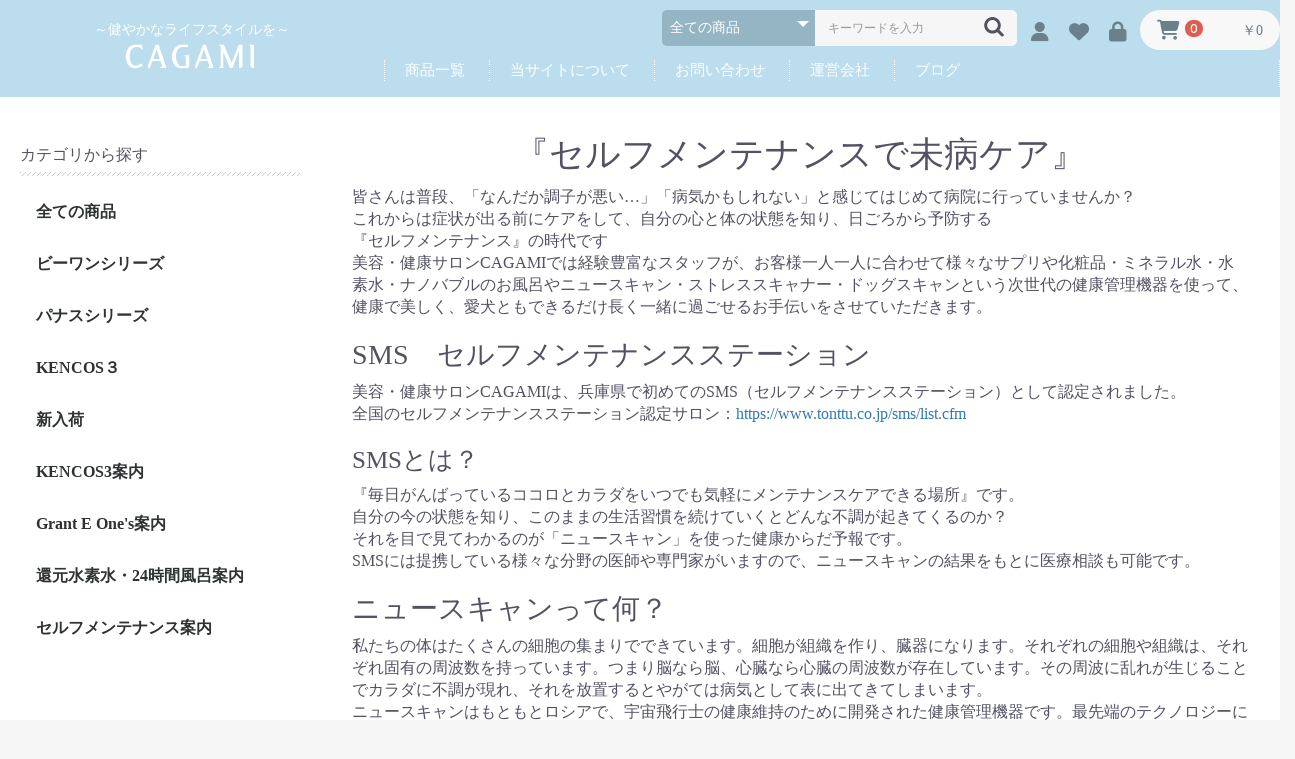

--- FILE ---
content_type: text/html; charset=UTF-8
request_url: https://cagami.co.jp/user_data/self_maintenance
body_size: 24133
content:
<!doctype html>
<html lang="ja">
<head prefix="og: https://ogp.me/ns# fb: https://ogp.me/ns/fb# product: https://ogp.me/ns/product#">
    <meta charset="utf-8">
    <meta name="viewport" content="width=device-width, initial-scale=1, shrink-to-fit=no">
    <meta name="eccube-csrf-token" content="1c457cec76b97.bBKv5N004KvxpEAFq4QvtbiUgQVI3a-gCfqJZj1K9M4.ISCbg5JXlseylA9tw7Z-h97GxDIZp-X6b7TuE14ahKk2W5eIuWOO4MLIMw">
    <title>CAGAMI / セルフメンテナンス</title>
                
<meta property="og:type" content="article"/>
<meta property="og:site_name" content="CAGAMI"/>
                <meta property="og:url" content="https://cagami.co.jp/user_data/self_maintenance"/>
    <link rel="canonical" href="https://cagami.co.jp/user_data/self_maintenance" />
    
                    <link rel="icon" href="/html/user_data/assets/img/common/favicon.ico">
    <link rel="stylesheet" href="https://use.fontawesome.com/releases/v6.5.2/css/all.css" integrity="sha384-PPIZEGYM1v8zp5Py7UjFb79S58UeqCL9pYVnVPURKEqvioPROaVAJKKLzvH2rDnI" crossorigin="anonymous">
    <link rel="stylesheet" href="/html/template/default/assets/css/style.css">
    <script src="/html/bundle/front.bundle.js"></script>
        <script>
        $(function() {
            $.ajaxSetup({
                'headers': {
                    'ECCUBE-CSRF-TOKEN': $('meta[name="eccube-csrf-token"]').attr('content')
                }
            });
        });
    </script>
                    <link rel="stylesheet" href="/html/user_data/assets/css/customize.css">
</head>
<body id="page_user_data" class="other_page">


        
<div class="ec-layoutRole">
                <header class="ec-layoutRole__header">
                <!-- ▼NEWヘッダー -->
            <header class="nh-wrap">
    <div class="ec-layoutRole__contents">
        <div class="nh-left">
            <div class="nh1">～健やかなライフスタイルを～</div>
            <a href="https://cagami.co.jp/"><img src="https://cagami.co.jp/html/user_data/assets/img/common/logo.png"></a>
        </div>
        <div class="nh-right">
            <div class="nh2">
                
                 <div class="ec-headerRole__navSP">
            
<div class="ec-headerNavSP">
    <i class="fas fa-bars"></i>
</div>
        </div>
         <div class="ec-headerRole__cart">
            <div class="ec-cartNaviWrap">
    <div class="ec-cartNavi">
        <i class="ec-cartNavi__icon fas fa-shopping-cart">
            <span class="ec-cartNavi__badge">0</span>
        </i>
        <div class="ec-cartNavi__label">
            <div class="ec-cartNavi__price">￥0</div>
        </div>
    </div>
            <div class="ec-cartNaviNull">
            <div class="ec-cartNaviNull__message">
                <p>現在カート内に商品はございません。</p>
            </div>
        </div>
    </div>

        </div>
				 <div class="ec-headerNaviRole__nav">
            
<div class="ec-headerNav">
            <div class="ec-headerNav__item">
            <a href="https://cagami.co.jp/entry">
                <i class="ec-headerNav__itemIcon fas fa-user fa-fw"></i>
            </a>
        </div>
                    <div class="ec-headerNav__item">
                <a href="https://cagami.co.jp/mypage/favorite">
                    <i class="ec-headerNav__itemIcon fas fa-heart fa-fw"></i>
                </a>
            </div>
                <div class="ec-headerNav__item">
            <a href="https://cagami.co.jp/mypage/login">
                <i class="ec-headerNav__itemIcon fas fa-lock fa-fw"></i>
            </a>
        </div>
    </div>
        </div>
    <div class="ec-headerNaviRole__search">
            
<div class="ec-headerSearch">
    <form method="get" class="searchform" action="/products/list">
        <div class="ec-headerSearch__category">
            <div class="ec-select ec-select_search">
                            <select name="category_id" class="category_id"><option value="">全ての商品</option><option value="8">ビーワンシリーズ</option><option value="7">パナスシリーズ</option><option value="9">KENCOS３</option><option value="6">新入荷</option></select>
    
            </div>
        </div>
        <div class="ec-headerSearch__keyword">
            <div class="ec-input">
                <input type="search" name="name" maxlength="50" class="search-name" placeholder="キーワードを入力" />
                <button class="ec-headerSearch__keywordBtn" type="submit">
                    <div class="ec-icon">
                        <img src="/html/template/default/assets/icon/search-dark.svg" alt="">
                    </div>
                </button>
            </div>
        </div>
    </form>
</div>

        </div>
        
       
            </div>
            <div class="nh3">
                 <ul class="hvr-float-shadow">
      <li><a href="https://cagami.co.jp/products/list">商品一覧</a></li>
      <li><a href="https://cagami.co.jp/help/about">当サイトについて</a></li>
      <li><a href="https://cagami.co.jp/contact">お問い合わせ</a></li>
      <li><a href="https://www.cagami.co.jp/company/" target="_blank">運営会社</a></li>
      <li><a href="https://cagami358.livedoor.blog/" target="_blank">ブログ</a></li>
    </ul>
            </div>
        </div>
    </div>
</header>
        <!-- ▲NEWヘッダー -->

        </header>
    
        
    <div class="ec-layoutRole__contents">
                            <aside class="ec-layoutRole__left">
                    <!-- ▼カテゴリナビ(PC) -->
            


<div class="ec-categoryNaviRole">
    <div class="ec-itemNav">
        <div class="c-title">カテゴリから探す</div>
        <ul class="ec-itemNav__nav">
             <li>
            <a href="https://cagami.co.jp/products/list">全ての商品</a>
        </li>
                            <li>
                            <a href="https://cagami.co.jp/products/list?category_id=8">
        ビーワンシリーズ
    </a>
    
                </li>
                            <li>
                            <a href="https://cagami.co.jp/products/list?category_id=7">
        パナスシリーズ
    </a>
    
                </li>
                            <li>
                            <a href="https://cagami.co.jp/products/list?category_id=9">
        KENCOS３
    </a>
    
                </li>
                            <li>
                            <a href="https://cagami.co.jp/products/list?category_id=6">
        新入荷
    </a>
    
                </li>
                          <li>
            <a href="https://cagami.co.jp/user_data/kencos3">KENCOS3案内</a>
        </li>
        <li>
            <a href="https://cagami.co.jp/user_data/grant_e_ones">Grant E One's案内</a>
        </li>
        <li>
            <a href="https://cagami.co.jp/user_data/hydrogen_water">還元水素水・24時間風呂案内</a>
        </li>
        <li>
            <a href="https://cagami.co.jp/user_data/self_maintenance">セルフメンテナンス案内</a>
        </li>
        </ul>
    </div>
</div>
        <!-- ▲カテゴリナビ(PC) -->

            </aside>
        
                                    
        <main class="ec-layoutRole__mainWithColumn">
                        
                        <div class="ec-role">
    <div id="" class="main_only">
        <div id="beauty_wrap" class="container-fluid no-padding">
            <div id="self_maintenance">
                <h1 style="text-align: center;">『セルフメンテナンスで未病ケア』</h1>
                <div class="box_style02">
                  <p>皆さんは普段、「なんだか調子が悪い…」「病気かもしれない」と感じてはじめて病院に行っていませんか？<br>これからは症状が出る前にケアをして、自分の心と体の状態を知り、日ごろから予防する<br>『セルフメンテナンス』の時代です</p>
                </div>
                  <p>美容・健康サロンCAGAMIでは経験豊富なスタッフが、お客様一人一人に合わせて様々なサプリや化粧品・ミネラル水・水素水・ナノバブルのお風呂やニュースキャン・ストレススキャナー・ドッグスキャンという次世代の健康管理機器を使って、健康で美しく、愛犬ともできるだけ長く一緒に過ごせるお手伝いをさせていただきます。</p>
                    <div class="self_box01">
                      <h2>SMS　セルフメンテナンスステーション</h2>
                      <p>美容・健康サロンCAGAMIは、兵庫県で初めてのSMS（セルフメンテナンスステーション）として認定されました。</p>
                      <p>全国のセルフメンテナンスステーション認定サロン：<a href="https://www.tonttu.co.jp/sms/list.cfm" target="_blank">https://www.tonttu.co.jp/sms/list.cfm</a></p>
                      <div class="box_style03"><h3>SMSとは？</h3>
                      <p>『毎日がんばっているココロとカラダをいつでも気軽にメンテナンスケアできる場所』です。<br>自分の今の状態を知り、このままの生活習慣を続けていくとどんな不調が起きてくるのか？<br>それを目で見てわかるのが「ニュースキャン」を使った健康からだ予報です。<br>SMSには提携している様々な分野の医師や専門家がいますので、ニュースキャンの結果をもとに医療相談も可能です。</p>
                      </div>
                    </div>
                    <div class="self_box01">
                      <h2>ニュースキャンって何？</h2>
                      <p>私たちの体はたくさんの細胞の集まりでできています。細胞が組織を作り、臓器になります。それぞれの細胞や組織は、それぞれ固有の周波数を持っています。つまり脳なら脳、心臓なら心臓の周波数が存在しています。その周波に乱れが生じることでカラダに不調が現れ、それを放置するとやがては病気として表に出てきてしまいます。<br>ニュースキャンはもともとロシアで、宇宙飛行士の健康維持のために開発された健康管理機器です。最先端のテクノロジーに東洋医学やアーユルヴェーダの考えを取り入れた、次世代のメンテナンスが体験できます。</p>
                      <p style="text-align: center;"><img src="https://cagami.co.jp/html/user_data/assets/images/img_self01.jpg"></p>
                    </div>
                    <div class="self_box02">
                        <h3>5分でわかる！ストレスとホルモンバランス</h3>
                         <h4>ストレススキャナー</h4>
                         <p>ストレススキャナーは、「心拍のゆらぎ」で自律神経の状態を知ることができます。<br>自分ではあまり意識をしていなくても、いつの間にか蓄積したストレスが限界を超えるとカラダが悲鳴を上げ始め、症状となって出てきてしまいます。自らのストレスサインを知り、一緒にチャクラやオーラなども見られるので、自分の弱い所や生活習慣の中で気を付けたほうがいい事をチェックすることができます。ニュースキャンとの併用で更に深くケアできます。</p>
                         <div class="row">
                           <div class="col-md-4">
                             <img src="https://cagami.co.jp/html/user_data/assets/images/img_self04.png">
                           </div><!-- /.col -->
                           <div class="col-md-4">
                             <img src="https://cagami.co.jp/html/user_data/assets/images/img_self05.png">
                           </div><!-- /.col -->
                           <div class="col-md-4">
                            <img src="https://cagami.co.jp/html/user_data/assets/images/img_self06.png">
                           </div><!-- /.col -->
                         </div><!-- /.row -->
                         <p><a href="https://www.tonttu.co.jp/stress-scanner/" target="_blank">トントゥシステム ストレススキャナー　リンク</a></p>
                      </div>
                    <div class="self_box02">
                    <h3>愛犬と一緒に健康ケア</h3>
                    <h4>ドッグスキャン</h4>
                    <div class="row">
                        <div class="col-md-8">
                        <p>ドッグスキャンは、ニュースキャンと同じ原理の、ワンちゃん用に開発された機器です。<br>犬は痛みや調子の悪さを私たちに言葉で伝えることができません。昨日まで元気だったのに、朝起きたら愛犬がベッドでぐったりしていて、あわてて動物病院に駆け込む…。そんな事になる前にワンちゃんの体の状態を知っておきましょう。普段あげていたものが、実はアレルギーの原因になっていたり、良かれと思ってしてあげていたことが実はワンちゃんにはストレスだったり。<br>飼い主さんとより長く、楽しく過ごせるようにワンちゃんも一緒にケアしていきましょう。</p>
                          <p><a href="http://www.dogscan.jp/" target="_blank">トントゥシステム ドッグスキャン　リンク</a></p>
                        </div><!-- /.col -->
                        <div class="col-md-4">
                        <img src="https://cagami.co.jp/html/user_data/assets/images/img_self02.png">
                        </div><!-- /.col -->
                    </div><!-- /.row -->
                    </div>
                    <div class="self_box02">
                    <h3>愛犬のマウスケアはこれ一本で！</h3>
                         <h4>マウスクリーナーゼロ</h4>
                         <p>いつもの飲み水に混ぜて飲ませるだけで、ワンちゃんの口臭・歯石のお悩みが解決します。<br>「嫌がって歯磨きさせてくれない」「多頭飼いでなかなか手がまわらない」など、ワンちゃんのお口のお手入れで困っていませんか？<br>犬の歯石は、人間の約7倍の速さでついてしまいます。食事やおやつの度に歯磨きするのが理想ですが、一日に何度も歯磨きするのは、飼い主さんにとってもワンちゃんにとっても負担になります。<br>マウスクリーナーゼロは、とことん『ゼロ』にこだわり、ブラッシングゼロ・味と香り限りなくゼロ・
人口添加物ゼロ・ワンちゃんの負担ゼロの製品です。<br>一度ついてしまった頑固な歯石も、自然に剥がれたり、剥がれやすくなるので、口内環境がとてもよくなります。<br>こちらは対面販売のみになりますので、インターネットではお売りできません。マウスケアメンターという資格を持ったスタッフがマウスケアについてアドバイスさせていただいたうえでのお引き渡しとなりますのでご了承ください。</p>
                    <div class="row">
                        <div class="col-md-5">
                        <img src="https://cagami.co.jp/html/user_data/assets/images/img_self03.png">
                        </div><!-- /.col -->
                        <div class="col-md-7">
                        <div class="video-container"><iframe width="560" height="315" src="https://www.youtube.com/embed/4FmLarPRHCk" frameborder="0" allow="accelerometer; autoplay; clipboard-write; encrypted-media; gyroscope; picture-in-picture" allowfullscreen></iframe></div>
                        </div><!-- /.col -->
                    </div><!-- /.row -->
                    </div>
                    <div class="btn_box"><a href="https://cagami.co.jp/contact">お問い合わせ</a></div>
                    <div class="row">
                        <div class="col-md-6">
                        <p style="text-align: center;"><a href="https://cagami.co.jp/html/user_data/assets/pdf/トントゥクラブ2021年5月号.pdf" target="_blank"><img src="https://cagami.co.jp/html/user_data/assets/images/bn_tontwo.jpg"><br>セルフメンテナンスステーション認定店としてトントゥくらぶ2021年5月号に紹介されました！！</a></p>
                        </div><!-- /.col -->
                        <div class="col-md-6">
                         <p style="text-align: center;"><a href="https://www.tonttu.co.jp/product/" target="_blank"><img src="https://cagami.co.jp/html/user_data/assets/images/bn_newscan.jpg"></a></p>
                        </div><!-- /.col -->
                    </div><!-- /.row -->

            </div><!--/#self_maintenance-->
        </div>
    </div></div>

                                        <div class="ec-layoutRole__mainBottom">
                        <!-- ▼おすすめ商品 -->
            
<!-- ▼item_list▼ -->
<div class="ec-shelfRole">
    <ul class="ec-shelfGrid">
            </ul>
</div>
<!-- ▲item_list▲ -->

        <!-- ▲おすすめ商品 -->

                </div>
                    </main>

                    </div>

        
                <footer class="ec-layoutRole__footer">
                <!-- ▼フッター -->
            <div class="ec-footerRole">
    <div class="ec-footerRole__inner">
	

        <ul class="ec-footerNavi">
			<li class="ec-footerNavi__link"><a href="https://cagami.co.jp/">ホーム</a></li>
			<li class="ec-footerNavi__link"><a href="https://cagami.co.jp/products/list">商品一覧<br /></a></li>

            <li class="ec-footerNavi__link">
                <a href="https://cagami.co.jp/help/about">当サイトについて</a>
            </li>
            <li class="ec-footerNavi__link">
                <a href="https://cagami.co.jp/help/privacy">プライバシーポリシー</a>
            </li>
            <li class="ec-footerNavi__link">
                <a href="https://cagami.co.jp/help/tradelaw">特定商取引法に基づく表記</a>
            </li>
            <li class="ec-footerNavi__link">
                <a href="https://cagami.co.jp/contact">お問い合わせ</a>
            </li>
			<li class="ec-footerNavi__link"><a href="https://www.cagami.co.jp/company/" target="_blank">運営会社</a></li>
			<li class="ec-footerNavi__link"><a href="https://cagami358.livedoor.blog/" target="_blank">ブログ</a></li>

        </ul>
		
		
		 <div class="sns">
          <ul>
			  <li><a href=""><img src="https://cagami.co.jp/html/user_data/assets/img/common/btn_facebook.svg"></a></li><li><a href=""><img src="https://cagami.co.jp/html/user_data/assets/img/common/btn_instagram.svg"></a></li><li><a href=""><img src="https://cagami.co.jp/html/user_data/assets/img/common/btn_twitter.svg"></a></li>
          </ul>
      </div>
		
        <div class="ec-footerTitle">
            <div class="ec-footerTitle__logo">
               <a href="https://cagami.co.jp/"><img src="https://cagami.co.jp/html/user_data/assets/img/common/logo_footer_2024.png"></a>
            </div>
            <div class="ec-footerTitle__copyright">copyright (c) CAGAMI all rights reserved.</div>
        </div>
  </div>
</div>
        <!-- ▲フッター -->

        </footer>
    </div><!-- ec-layoutRole -->

<div class="ec-overlayRole"></div>
<div class="ec-drawerRoleClose"><i class="fas fa-times"></i></div>
<div class="ec-drawerRole">
                    <!-- ▼商品検索 -->
            
<div class="ec-headerSearch">
    <form method="get" class="searchform" action="/products/list">
        <div class="ec-headerSearch__category">
            <div class="ec-select ec-select_search">
                            <select name="category_id" class="category_id"><option value="">全ての商品</option><option value="8">ビーワンシリーズ</option><option value="7">パナスシリーズ</option><option value="9">KENCOS３</option><option value="6">新入荷</option></select>
    
            </div>
        </div>
        <div class="ec-headerSearch__keyword">
            <div class="ec-input">
                <input type="search" name="name" maxlength="50" class="search-name" placeholder="キーワードを入力" />
                <button class="ec-headerSearch__keywordBtn" type="submit">
                    <div class="ec-icon">
                        <img src="/html/template/default/assets/icon/search-dark.svg" alt="">
                    </div>
                </button>
            </div>
        </div>
    </form>
</div>

        <!-- ▲商品検索 -->
    <!-- ▼カテゴリナビ(SP) -->
            


<div class="ec-headerCategoryArea">
    <div class="ec-headerCategoryArea__heading">
        <p>カテゴリ一覧</p>
    </div>
    <div class="ec-itemNav">
        <ul class="ec-itemNav__nav">
                            <li>
                            <a href="https://cagami.co.jp/products/list?category_id=8">
        ビーワンシリーズ
    </a>
    
                </li>
                            <li>
                            <a href="https://cagami.co.jp/products/list?category_id=7">
        パナスシリーズ
    </a>
    
                </li>
                            <li>
                            <a href="https://cagami.co.jp/products/list?category_id=9">
        KENCOS３
    </a>
    
                </li>
                            <li>
                            <a href="https://cagami.co.jp/products/list?category_id=6">
        新入荷
    </a>
    
                </li>
                    </ul>
    </div>
</div>

        <!-- ▲カテゴリナビ(SP) -->
    <!-- ▼ログインナビ(SP) -->
            
<div class="ec-headerLinkArea">
    <div class="ec-headerLink__list">
        <a class="ec-headerLink__item" href="https://cagami.co.jp/cart">
            <div class="ec-headerLink__icon">
                <i class="fas fa-shopping-cart fa-fw"></i>
            </div>
            <span>カートを見る</span>
        </a>
                    <a class="ec-headerLink__item" href="https://cagami.co.jp/entry">
                <div class="ec-headerLink__icon">
                    <i class="fas fa-user fa-fw"></i>
                </div>
                <span>新規会員登録</span>
            </a>
                            <a class="ec-headerLink__item" href="https://cagami.co.jp/mypage/favorite">
                    <div class="ec-headerLink__icon">
                        <i class="fas fa-heart fa-fw"></i>
                    </div>
                    <span>お気に入り</span>
                </a>
                        <a class="ec-headerLink__item" href="https://cagami.co.jp/mypage/login">
                <div class="ec-headerLink__icon">
                    <i class="fas fa-lock fa-fw"></i>
                </div>
                <span>ログイン</span>
            </a>
                <a class="ec-headerLink__item" href="https://cagami.co.jp/">
            <div class="ec-headerLink__icon">
                <i class="fas fa-home fa-fw"></i>
            </div>
            <span>ホームに戻る</span>
        </a>
    </div>
</div>

        <!-- ▲ログインナビ(SP) -->

    </div>
<div class="ec-blockTopBtn pagetop">ページトップへ</div>
<script>
var eccube_lang = {
    'common.delete_confirm': "削除してもよろしいですか?",
    'front.product.out_of_stock': "ただいま品切れ中です。",
};
</script>
<script src="/html/template/default/assets/js/function.js"></script>
<script src="/html/template/default/assets/js/eccube.js"></script>
    <script src="/html/user_data/assets/js/customize.js"></script>
</body>
</html>


--- FILE ---
content_type: text/css
request_url: https://cagami.co.jp/html/user_data/assets/css/customize.css
body_size: 11972
content:
/* カスタマイズ用CSS */

.new_arrival h3 {
    font-size: 32px;
    margin-top: 25px;
}
@media only screen and (min-width: 768px) {
  .ec-cartRole .ec-cartRole__cart {
    margin: 0 1%;
  }
}

@media only screen and (min-width: 768px) {
  .ec-cartRole .ec-cartRole__actions {
    width: 30%;
    margin-right: 1%;
  }
}

.ec-productRole__profile {
    padding-left: 10px;
    padding-right: 10px;
}
.ec-price .ec-price__price {
  padding: 0em;
}

.ec-productRole .ec-productRole__tags {
  margin-top: 5px;
  padding: 0;
  border: none;
}


@media (min-width: 768px) {
body {
    padding-top: 94px;
}

.ec-layoutRole__header {
    position: fixed;
    width: 100%;
    z-index: 99999;
    top: 0;
}
}

body#page_sln_card_payment {
    padding-top: 0px;
}

.dw-menu a {
    color: white;
}

.dw-menu li {
    padding: 10px;
    color: white;
    text-align: center;
    border-bottom: 1px dotted white;
}

h3.top_title {
    background: url(../img/common/tit_line_01.png) repeat-x bottom;
  text-align: center;
  margin: 0 0 27px 0;
  padding: 5px 0 15px 0;
}
.ec-footerRole {
    margin-top: 40px;
}
.plant_wrap {
    margin-top: 35px;
}
.plant_box01 h5 {
    margin-bottom: 12px;
}

.plant_box01 h4 {
    margin-bottom: 20px;
}


#kencos3 h1 {
    font-weight: 500;
    line-height: 166%;
}

h3.plant_brand01 {
    font-size: 22px;
}

.plant_box01 h4 {
    font-size: 18px;
}

@media (max-width: 767px) {

.ec-cartRole .ec-cartRole__totalAmount {
  font-size: 20px;
}

.ec-cartRole {
    padding-left: 10px;
    padding-right: 10px;
}

.ec-price .ec-price__price {
  font-size: 23px;
  font-weight: bold;
}

.ec-topicpath {
    border-top: none;
}

.ec-headerNavSP {
    color: #6a808a;
}
.ec-drawerRole .ec-headerSearch {
  padding: 16px 8px 10px;
}
.ec-drawerRole .ec-headerLinkArea {
  background: #6a808a;
}

.ec-headerSearch .ec-headerSearch__category .ec-select.ec-select_search {
  background: #6a808a;
}
.ec-headerNav .ec-headerNav__itemIcon {
  margin-right: 6px;
  margin-left: 6px;
}
.ec-pageHeader h1, .ec-pageHeader .h1 {
  margin: 0 0 25px;
  border-bottom: 1px dotted #ccc;
  border-top: 1px solid #ccc;
  padding: 8px 0 12px;
  font-size: 20px;
  font-weight: bold;
  border: none;
  border-bottom: 1px dotted #ccc;
}
}

@media (min-width: 768px) {
.ec-pageHeader h1, .ec-pageHeader .h1 {
    font-size: 28px;
    padding-bottom: 4px;
}
}






 .ec-borderedDefs dt {
    padding-top: 0px;
  }
  .ec-borderedDefs dd {
    line-height: 1.5;
  }

.item_name {
    color: #888;
}
.side-box img {
    margin-bottom: 12px;
}
.rank {
    color: #fff;
  padding: 0.2em 0.7em;
  margin-right: 8px;
  background-color: #FFBFCE;
}
.new_arrival {
  background: url(../img/common/bg_gray.png);
  padding: 20px 0 40px 0;
  margin: 50px 0 20px 0;
}

.ec-layoutRole__mainWithColumn {
    padding-top: 20px;
}
.ec-itemNav__nav li ul li a {
  background: #BCDDED;
}
.ec-itemNav__nav li ul li ul li a {
  background: #BCDDED;
}
.slick-slide img {
    border-radius: 0px;
}

.slideThumb img {
    border-radius: 15px;
}
.ec-shelfRole {
  font-size: 17px;
}

.ec-productRole {
    padding-top: 30px;
}

.ec-productRole {
  margin: 0 auto;
  padding-left: 0px;
  padding-right: 0px;
}

.ec-sliderItemRole {
  margin: 0 auto;
    margin-bottom: 0px;
  padding-left: 10px;
  padding-right: 10px;
}
 
.ec-sliderItemRole img {
    border-radius: 10px;
}
.ec-shelfGrid__item {
    text-align: center;
}

.ec-shelfGrid__item img {
    margin-bottom: 10px;
}

.ec-shelfGrid__item-image img {
    border-radius: 15px;
}

.side-box img {
    border-radius: 15px;
}

.ec-shelfGrid img  {
    border-radius: 15px;
}
.ec-shelfGrid__item h3 {
    font-size: 17px;
}

.item_price {
  color: #df744a;
  font-weight: bold;
}



.ec-categoryNaviRole {
    padding-top: 50px;
}
.c-title {
    background: url(../img/common/tit_line_01.png) repeat-x bottom;
    text-align: center;
    margin: 0 0 10px 0;
    padding: 5px 0 5px 0;
    text-align: left;
    padding: 0 0 10px 0;
  }

@media only screen and (min-width: 768px) {
  .ec-itemNav__nav li {
    float: left;
    width: auto;
    width: 100%;
    text-align: left;
  }
}

@media only screen and (min-width: 768px) {
  .ec-itemNav__nav li a {
    text-align: center;
    border-bottom: none;
    text-align: left;
  }
}

.ec-itemNav__nav li ul {
  top: 0%;
  left: 100%;
}







@media (max-width: 767px) {
.ec-footerNavi .ec-footerNavi__link a {
  border-bottom: 1px solid white;
}
}

.ec-footerTitle {
    clear: both;
    padding: 10px 0 30px;
  }

.sns {
    text-align: center;
    margin: 30px 0px 0px;
  }

@media (max-width: 767px) {
.sns li {
    display: inline-block;
    width: 50px;
    list-style: none;
    padding: 0px 5px;
}

.sns img {
    max-width: 100%;
}
}

@media (min-width: 768px) {
.sns li {
    display: inline-block;
    width: 50px;
    list-style: none;
    padding: 0px 5px;
}
}



.ec-footerNavi {
    clear: both;
}

@media only screen and (min-width: 768px) {
  .ec-footerRole .ec-footerRole__inner img {
    width: 100%;
    width: auto;
  }
}
@media (max-width: 767px) {
.left50 {
}

.right50 {
}
}

@media (min-width: 768px) {
.left50 {
    float: left;
    width: 49%;
    padding-right: 1%;
}

.right50 {
    float: right;
    width: 49%;
    padding-left: 1%;
}
}


.youtube {
  width: 100%;
  aspect-ratio: 16 / 9;
}
.youtube iframe {
  width: 100%;
  height: 100%;
}

@media only screen and (min-width: 768px) {
  .ec-newsRole .ec-newsRole__news {
    border: 16px solid #F8F8F8;
    padding: 20px 30px;
    border: none;
    padding: 5px;
  }
}

@media only screen and (min-width: 768px) {
  .ec-newsRole .ec-newsRole__newsDate {
    display: inline-block;
    margin: 0;
    min-width: 120px;
    font-size: 17px;
    color: #555;
  }
}

.ec-newsRole .ec-newsRole__newsTitle {
  display: inline-block;
  margin-bottom: 10px;
  width: 90%;
  font-size: 14px;
  font-weight: bold;
  color: #555;
  line-height: 1.6;
  font-weight: normal;
  font-size: 17px;
}








#guide ul {
  margin: 0 auto;
  text-align: center;
  width: 98%;
  padding: 0px;
}

#guide ul li {
    width: 33.33%;
    float: left;
    list-style: none;
  }

@media only screen and (min-width: 768px) {
  #guide ul li:nth-child(1) a {
    background-size: 40%;
    border-bottom: none;
  }
}
#guide ul li:nth-child(1) a {
  background: url(../img/common/btn_guide_01.svg) no-repeat center 80%;
    background-size: auto;
  background-size: 50%;
  border-right: solid 1px #e0e0e0;
}

#guide ul li:nth-child(2) a {
  background: url(../img/common/btn_guide_02.svg) no-repeat center 80%;
    background-size: auto;
  background-size: 50%;
  border-right: solid 1px #e0e0e0;
}

#guide ul li:nth-child(3) a {
  background: url(../img/common/btn_guide_03.svg) no-repeat center 80%;
    background-size: auto;
  background-size: 50%;
}

@media only screen and (min-width: 768px) {
  #guide ul a {
    padding: 3% 0 46%;
  }
}
#guide ul a {
  padding: 10% 0 70%;
  display: block;
}

/* レイアウト */

body {
    font-family: "Times New Roman", "游明朝", YuMincho,"ヒラギノ明朝 Pr6 W6","Hiragino Mincho Pro", "HGS明朝E","メイリオ", "ＭＳ Ｐ明朝","MS PMincho",Meiryo, serif;
}

@media (max-width: 767px) {
.ec-role {
  margin: 0 auto;
  padding-left: 10px;
  padding-right: 10px;
}
}

@media (min-width: 768px) {
}



.ec-role img {
    width: auto;
}

.ec-layoutRole .ec-layoutRole__contents {
    max-width: 1350px;
}

/* フッター */


@media only screen and (min-width: 768px) {
  .ec-footerRole {
    padding-top: 40px;
    margin-top: 100px;
  }
}
.ec-footerRole {
  border-top: 1px solid #7d7d7d;
  border: none;
  margin-top: 40px;
  background: black;
  background: #BCDDED;
}

/* ヘッダー */

@media (max-width: 767px) {
.nh-wrap {
    background: #BCDDED;
    padding: 5px 0px;
}
}

@media (min-width: 768px) {
.nh-wrap {
    background: #BCDDED;
    padding: 10px 0px;
}
}

@media (max-width: 767px) {
.nh-left {
    float: left;
    width: 50%;
    padding-left: 20px;
    padding-bottom: 7px;
    text-align: left;
}

.nh-right {
    float: right;
        width: 50%;
        padding-right: 10px;
}

.nh1 {
    color: white;
    text-align: center;
    margin-bottom: 4px;
    text-align: left;
    padding-left: 18px;
    font-size: 12px;
    
}

}

@media (min-width: 768px) {
.nh-left {
    float: left;
    width: 30%;
    text-align: center;
    padding-top: 10px;
}

.nh-right {
    float: right;
    width: 70%;
}

.nh1 {
    color: white;
    text-align: center;
    margin-bottom: 4px;
    
}

}

@media (max-width: 767px) {
.nh3 {
    display: none;
}
}

@media (min-width: 768px) {
.nh3 {
    clear: both;
    padding-top: 10px;
    text-align: right;
    text-align: left;
    font-size: 15px;
}
}


.nh3 ul {
    margin: 0px;
    padding: 0px;
    border-right: dotted 1px white;
    height: 27px;
}

.nh3 a {
    color: white;
}
.nh3 li {
    text-align: center;
    list-style: none;
    display: inline-block;
    width: auto;
    border-left: dotted 1px #fff;
    color: white;
    padding-left: 20px;
    padding-right: 20px;
}

@media (max-width: 767px) {
.ec-cartNavi {
  padding: 13px 5px 0 2px;
  color: #6a808a;
}
}

@media (min-width: 768px) {
}

.ec-headerNav .ec-headerNav__itemIcon {
  color: #6a808a;
}
  
@media only screen and (min-width: 768px) {
  .ec-headerSearch .ec-headerSearch__category .ec-select.ec-select_search {
    border-top-right-radius: inherit;
    border-top-left-radius: 5px;
    border-bottom-left-radius: 5px;
    background: #95b5c4;
  }
  
   .ec-headerSearch .ec-headerSearch__keyword {
    float: right;
    width: 57%;
    border-bottom-left-radius: inherit;
    border-top-right-radius: 5px;
    border-bottom-right-radius: 5px;
  }
  
.ec-cartNavi {
      color:#6a808a;
      height: 40px;
      padding-top: 10px;
      padding-bottom: 8px;
      
  }
  
  .ec-headerNav .ec-headerNav__itemIcon {
      color:#6a808a;
  }
  
  .ec-headerSearch .ec-headerSearch__keyword {
  border: 1px solid #f6f6f6;
  background-color: #f6f6f6;
  }
}



.slick-slide img {
    max-width: 100%;
}

@media (max-width: 767px) {
.ec-headerNaviRole__search {
    display: none;
}

}

@media (min-width: 768px) {
.ec-headerNaviRole__search {
    max-width: 400px;
    float: right;
}

}


.ec-headerNaviRole__nav {
    float: right;
}

.ec-headerRole__cart {
    float: right;
    margin-left: 10px;
}

/* TOPページ */

.ec-sliderRole-2 {
    margin-bottom: 70px;
}
.top_title {
    font-size: 32px;
}

#top_category dt {
    margin-bottom: 8px;
}

@media (max-width: 767px) {
#top_category li {
    list-style: none;
    float: left;
    width: 50%;
    text-align: center;
    padding: 0px 3px;
}
}

@media (min-width: 768px) {
#top_category li {
    list-style: none;
    float: left;
    width: 33.33333333%;
    text-align: center;
}
}
#top_category ul {
    margin: 0px;
    padding: 0px;
}



#top_category li a {
    color: #555;
}

.ec-layoutRole__mainBottom h3 {
    background: url(../img/common/tit_line_01.png) repeat-x bottom;
    text-align: center;
    margin: 0 0 27px 0;
    padding: 5px 0 15px 0;
  }

.ec-layoutRole__footer h3 {
    background: url(../img/common/tit_line_01.png) repeat-x bottom;
    text-align: center;
    margin: 0 0 27px 0;
    padding: 5px 0 15px 0;
  }

--- FILE ---
content_type: image/svg+xml
request_url: https://cagami.co.jp/html/user_data/assets/img/common/btn_facebook.svg
body_size: 626
content:
<svg xmlns="http://www.w3.org/2000/svg" width="64.75" height="64.69" viewBox="0 0 64.75 64.69">
  <defs>
    <style>
      .cls-1 {
        fill: #fff;
        fill-rule: evenodd;
      }
    </style>
  </defs>
  <path id="btn_facebook.svg" class="cls-1" d="M321.275,9240.31h-51.8a6.491,6.491,0,0,0-6.475,6.47v51.75a6.491,6.491,0,0,0,6.475,6.47h51.8a6.491,6.491,0,0,0,6.475-6.47v-51.75A6.491,6.491,0,0,0,321.275,9240.31Zm-3.238,6.47v9.7h-6.475a3.062,3.062,0,0,0-3.237,3.24v6.47h9.712v9.7h-9.712v22.64h-9.713v-22.64h-6.475v-9.7h6.475v-8.09a11.462,11.462,0,0,1,11.332-11.32h8.093Z" transform="translate(-263 -9240.31)"/>
</svg>
